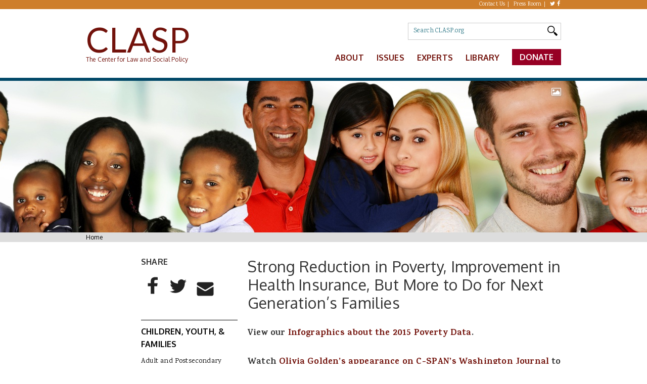

--- FILE ---
content_type: text/html; charset=UTF-8
request_url: https://www.clasp.org/blog/strong-reduction-poverty-improvement-health-insurance-more-do-next-generations-families/
body_size: 18922
content:
<!DOCTYPE html>
  <html class="js" lang="en" dir="ltr" prefix="og: http://ogp.me/ns# content: http://purl.org/rss/1.0/modules/content/ dc: http://purl.org/dc/terms/ foaf: http://xmlns.com/foaf/0.1/ rdfs: http://www.w3.org/2000/01/rdf-schema# sioc: http://rdfs.org/sioc/ns# sioct: http://rdfs.org/sioc/types# skos: http://www.w3.org/2004/02/skos/core# xsd: http://www.w3.org/2001/XMLSchema#">
	<head>
		<meta charset="utf-8" />
		<meta name="viewport" content="width=device-width, initial-scale=1.0, viewport-fit=cover" />
		<link rel="shortcut icon" href="https://www.clasp.org/wp-content/themes/clasp/assets/images/favicon.ico" type="image/vnd.microsoft.icon">
		<link rel="profile" href="http://www.w3.org/1999/xhtml/vocab">
		<meta name="HandheldFriendly" content="true">
		<meta name="MobileOptimized" content="width">
		<meta http-equiv="cleartype" content="on">
		<meta name='robots' content='index, follow, max-image-preview:large, max-snippet:-1, max-video-preview:-1' />
	<style>img:is([sizes="auto" i], [sizes^="auto," i]) { contain-intrinsic-size: 3000px 1500px }</style>
	
	<!-- This site is optimized with the Yoast SEO plugin v26.8 - https://yoast.com/product/yoast-seo-wordpress/ -->
	<title>Strong Reduction in Poverty, Improvement in Health Insurance, But More to Do for Next Generation’s Families | CLASP</title>
	<link rel="canonical" href="https://www.clasp.org/blog/strong-reduction-poverty-improvement-health-insurance-more-do-next-generations-families/" />
	<meta property="og:locale" content="en_US" />
	<meta property="og:type" content="article" />
	<meta property="og:title" content="Strong Reduction in Poverty, Improvement in Health Insurance, But More to Do for Next Generation’s Families | CLASP" />
	<meta property="og:description" content="The Census Bureau’s annual report on poverty, income, and health coverage shows major economic improvement on a number of indicators, including a drop in poverty from 14.8 percent of Americans in 2014 to 13.5 percent in 2015. " />
	<meta property="og:url" content="https://www.clasp.org/blog/strong-reduction-poverty-improvement-health-insurance-more-do-next-generations-families/" />
	<meta property="og:site_name" content="CLASP" />
	<meta property="article:publisher" content="https://www.facebook.com/CLASP.org/" />
	<meta property="article:modified_time" content="2022-04-10T16:57:03+00:00" />
	<meta property="og:image" content="https://www.clasp.org/wp-content/uploads/2022/04/clasp_logo.png" />
	<meta property="og:image:width" content="1000" />
	<meta property="og:image:height" content="472" />
	<meta property="og:image:type" content="image/png" />
	<meta name="twitter:card" content="summary_large_image" />
	<meta name="twitter:site" content="@CLASP_DC" />
	<script type="application/ld+json" class="yoast-schema-graph">{"@context":"https://schema.org","@graph":[{"@type":"WebPage","@id":"https://www.clasp.org/blog/strong-reduction-poverty-improvement-health-insurance-more-do-next-generations-families/","url":"https://www.clasp.org/blog/strong-reduction-poverty-improvement-health-insurance-more-do-next-generations-families/","name":"Strong Reduction in Poverty, Improvement in Health Insurance, But More to Do for Next Generation’s Families | CLASP","isPartOf":{"@id":"https://www.clasp.org/#website"},"datePublished":"2016-09-13T00:00:00+00:00","dateModified":"2022-04-10T16:57:03+00:00","breadcrumb":{"@id":"https://www.clasp.org/blog/strong-reduction-poverty-improvement-health-insurance-more-do-next-generations-families/#breadcrumb"},"inLanguage":"en-US","potentialAction":[{"@type":"ReadAction","target":["https://www.clasp.org/blog/strong-reduction-poverty-improvement-health-insurance-more-do-next-generations-families/"]}]},{"@type":"BreadcrumbList","@id":"https://www.clasp.org/blog/strong-reduction-poverty-improvement-health-insurance-more-do-next-generations-families/#breadcrumb","itemListElement":[{"@type":"ListItem","position":1,"name":"Home","item":"https://www.clasp.org/"},{"@type":"ListItem","position":2,"name":"Strong Reduction in Poverty, Improvement in Health Insurance, But More to Do for Next Generation’s Families"}]},{"@type":"WebSite","@id":"https://www.clasp.org/#website","url":"https://www.clasp.org/","name":"CLASP","description":"The Center for Law and Social Policy","publisher":{"@id":"https://www.clasp.org/#organization"},"potentialAction":[{"@type":"SearchAction","target":{"@type":"EntryPoint","urlTemplate":"https://www.clasp.org/?s={search_term_string}"},"query-input":{"@type":"PropertyValueSpecification","valueRequired":true,"valueName":"search_term_string"}}],"inLanguage":"en-US"},{"@type":"Organization","@id":"https://www.clasp.org/#organization","name":"CLASP","url":"https://www.clasp.org/","logo":{"@type":"ImageObject","inLanguage":"en-US","@id":"https://www.clasp.org/#/schema/logo/image/","url":"https://www.clasp.org/wp-content/uploads/2022/04/clasp_logo.png","contentUrl":"https://www.clasp.org/wp-content/uploads/2022/04/clasp_logo.png","width":1000,"height":472,"caption":"CLASP"},"image":{"@id":"https://www.clasp.org/#/schema/logo/image/"},"sameAs":["https://www.facebook.com/CLASP.org/","https://x.com/CLASP_DC","https://www.instagram.com/clasp_dc/","https://www.linkedin.com/in/center-for-law-and-social-policy-80814443"]}]}</script>
	<!-- / Yoast SEO plugin. -->


<link rel='dns-prefetch' href='//cdnjs.cloudflare.com' />
<link rel='dns-prefetch' href='//fonts.googleapis.com' />
<link rel="alternate" type="application/rss+xml" title="CLASP &raquo; Feed" href="https://www.clasp.org/feed/" />
<link rel="alternate" type="application/rss+xml" title="CLASP &raquo; Comments Feed" href="https://www.clasp.org/comments/feed/" />
<style id='classic-theme-styles-inline-css'>
/*! This file is auto-generated */
.wp-block-button__link{color:#fff;background-color:#32373c;border-radius:9999px;box-shadow:none;text-decoration:none;padding:calc(.667em + 2px) calc(1.333em + 2px);font-size:1.125em}.wp-block-file__button{background:#32373c;color:#fff;text-decoration:none}
</style>
<style id='safe-svg-svg-icon-style-inline-css'>
.safe-svg-cover{text-align:center}.safe-svg-cover .safe-svg-inside{display:inline-block;max-width:100%}.safe-svg-cover svg{fill:currentColor;height:100%;max-height:100%;max-width:100%;width:100%}

</style>
<style id='global-styles-inline-css'>
:root{--wp--preset--aspect-ratio--square: 1;--wp--preset--aspect-ratio--4-3: 4/3;--wp--preset--aspect-ratio--3-4: 3/4;--wp--preset--aspect-ratio--3-2: 3/2;--wp--preset--aspect-ratio--2-3: 2/3;--wp--preset--aspect-ratio--16-9: 16/9;--wp--preset--aspect-ratio--9-16: 9/16;--wp--preset--color--black: #000000;--wp--preset--color--cyan-bluish-gray: #abb8c3;--wp--preset--color--white: #ffffff;--wp--preset--color--pale-pink: #f78da7;--wp--preset--color--vivid-red: #cf2e2e;--wp--preset--color--luminous-vivid-orange: #ff6900;--wp--preset--color--luminous-vivid-amber: #fcb900;--wp--preset--color--light-green-cyan: #7bdcb5;--wp--preset--color--vivid-green-cyan: #00d084;--wp--preset--color--pale-cyan-blue: #8ed1fc;--wp--preset--color--vivid-cyan-blue: #0693e3;--wp--preset--color--vivid-purple: #9b51e0;--wp--preset--gradient--vivid-cyan-blue-to-vivid-purple: linear-gradient(135deg,rgba(6,147,227,1) 0%,rgb(155,81,224) 100%);--wp--preset--gradient--light-green-cyan-to-vivid-green-cyan: linear-gradient(135deg,rgb(122,220,180) 0%,rgb(0,208,130) 100%);--wp--preset--gradient--luminous-vivid-amber-to-luminous-vivid-orange: linear-gradient(135deg,rgba(252,185,0,1) 0%,rgba(255,105,0,1) 100%);--wp--preset--gradient--luminous-vivid-orange-to-vivid-red: linear-gradient(135deg,rgba(255,105,0,1) 0%,rgb(207,46,46) 100%);--wp--preset--gradient--very-light-gray-to-cyan-bluish-gray: linear-gradient(135deg,rgb(238,238,238) 0%,rgb(169,184,195) 100%);--wp--preset--gradient--cool-to-warm-spectrum: linear-gradient(135deg,rgb(74,234,220) 0%,rgb(151,120,209) 20%,rgb(207,42,186) 40%,rgb(238,44,130) 60%,rgb(251,105,98) 80%,rgb(254,248,76) 100%);--wp--preset--gradient--blush-light-purple: linear-gradient(135deg,rgb(255,206,236) 0%,rgb(152,150,240) 100%);--wp--preset--gradient--blush-bordeaux: linear-gradient(135deg,rgb(254,205,165) 0%,rgb(254,45,45) 50%,rgb(107,0,62) 100%);--wp--preset--gradient--luminous-dusk: linear-gradient(135deg,rgb(255,203,112) 0%,rgb(199,81,192) 50%,rgb(65,88,208) 100%);--wp--preset--gradient--pale-ocean: linear-gradient(135deg,rgb(255,245,203) 0%,rgb(182,227,212) 50%,rgb(51,167,181) 100%);--wp--preset--gradient--electric-grass: linear-gradient(135deg,rgb(202,248,128) 0%,rgb(113,206,126) 100%);--wp--preset--gradient--midnight: linear-gradient(135deg,rgb(2,3,129) 0%,rgb(40,116,252) 100%);--wp--preset--font-size--small: 13px;--wp--preset--font-size--medium: 20px;--wp--preset--font-size--large: 36px;--wp--preset--font-size--x-large: 42px;--wp--preset--spacing--20: 0.44rem;--wp--preset--spacing--30: 0.67rem;--wp--preset--spacing--40: 1rem;--wp--preset--spacing--50: 1.5rem;--wp--preset--spacing--60: 2.25rem;--wp--preset--spacing--70: 3.38rem;--wp--preset--spacing--80: 5.06rem;--wp--preset--shadow--natural: 6px 6px 9px rgba(0, 0, 0, 0.2);--wp--preset--shadow--deep: 12px 12px 50px rgba(0, 0, 0, 0.4);--wp--preset--shadow--sharp: 6px 6px 0px rgba(0, 0, 0, 0.2);--wp--preset--shadow--outlined: 6px 6px 0px -3px rgba(255, 255, 255, 1), 6px 6px rgba(0, 0, 0, 1);--wp--preset--shadow--crisp: 6px 6px 0px rgba(0, 0, 0, 1);}:where(.is-layout-flex){gap: 0.5em;}:where(.is-layout-grid){gap: 0.5em;}body .is-layout-flex{display: flex;}.is-layout-flex{flex-wrap: wrap;align-items: center;}.is-layout-flex > :is(*, div){margin: 0;}body .is-layout-grid{display: grid;}.is-layout-grid > :is(*, div){margin: 0;}:where(.wp-block-columns.is-layout-flex){gap: 2em;}:where(.wp-block-columns.is-layout-grid){gap: 2em;}:where(.wp-block-post-template.is-layout-flex){gap: 1.25em;}:where(.wp-block-post-template.is-layout-grid){gap: 1.25em;}.has-black-color{color: var(--wp--preset--color--black) !important;}.has-cyan-bluish-gray-color{color: var(--wp--preset--color--cyan-bluish-gray) !important;}.has-white-color{color: var(--wp--preset--color--white) !important;}.has-pale-pink-color{color: var(--wp--preset--color--pale-pink) !important;}.has-vivid-red-color{color: var(--wp--preset--color--vivid-red) !important;}.has-luminous-vivid-orange-color{color: var(--wp--preset--color--luminous-vivid-orange) !important;}.has-luminous-vivid-amber-color{color: var(--wp--preset--color--luminous-vivid-amber) !important;}.has-light-green-cyan-color{color: var(--wp--preset--color--light-green-cyan) !important;}.has-vivid-green-cyan-color{color: var(--wp--preset--color--vivid-green-cyan) !important;}.has-pale-cyan-blue-color{color: var(--wp--preset--color--pale-cyan-blue) !important;}.has-vivid-cyan-blue-color{color: var(--wp--preset--color--vivid-cyan-blue) !important;}.has-vivid-purple-color{color: var(--wp--preset--color--vivid-purple) !important;}.has-black-background-color{background-color: var(--wp--preset--color--black) !important;}.has-cyan-bluish-gray-background-color{background-color: var(--wp--preset--color--cyan-bluish-gray) !important;}.has-white-background-color{background-color: var(--wp--preset--color--white) !important;}.has-pale-pink-background-color{background-color: var(--wp--preset--color--pale-pink) !important;}.has-vivid-red-background-color{background-color: var(--wp--preset--color--vivid-red) !important;}.has-luminous-vivid-orange-background-color{background-color: var(--wp--preset--color--luminous-vivid-orange) !important;}.has-luminous-vivid-amber-background-color{background-color: var(--wp--preset--color--luminous-vivid-amber) !important;}.has-light-green-cyan-background-color{background-color: var(--wp--preset--color--light-green-cyan) !important;}.has-vivid-green-cyan-background-color{background-color: var(--wp--preset--color--vivid-green-cyan) !important;}.has-pale-cyan-blue-background-color{background-color: var(--wp--preset--color--pale-cyan-blue) !important;}.has-vivid-cyan-blue-background-color{background-color: var(--wp--preset--color--vivid-cyan-blue) !important;}.has-vivid-purple-background-color{background-color: var(--wp--preset--color--vivid-purple) !important;}.has-black-border-color{border-color: var(--wp--preset--color--black) !important;}.has-cyan-bluish-gray-border-color{border-color: var(--wp--preset--color--cyan-bluish-gray) !important;}.has-white-border-color{border-color: var(--wp--preset--color--white) !important;}.has-pale-pink-border-color{border-color: var(--wp--preset--color--pale-pink) !important;}.has-vivid-red-border-color{border-color: var(--wp--preset--color--vivid-red) !important;}.has-luminous-vivid-orange-border-color{border-color: var(--wp--preset--color--luminous-vivid-orange) !important;}.has-luminous-vivid-amber-border-color{border-color: var(--wp--preset--color--luminous-vivid-amber) !important;}.has-light-green-cyan-border-color{border-color: var(--wp--preset--color--light-green-cyan) !important;}.has-vivid-green-cyan-border-color{border-color: var(--wp--preset--color--vivid-green-cyan) !important;}.has-pale-cyan-blue-border-color{border-color: var(--wp--preset--color--pale-cyan-blue) !important;}.has-vivid-cyan-blue-border-color{border-color: var(--wp--preset--color--vivid-cyan-blue) !important;}.has-vivid-purple-border-color{border-color: var(--wp--preset--color--vivid-purple) !important;}.has-vivid-cyan-blue-to-vivid-purple-gradient-background{background: var(--wp--preset--gradient--vivid-cyan-blue-to-vivid-purple) !important;}.has-light-green-cyan-to-vivid-green-cyan-gradient-background{background: var(--wp--preset--gradient--light-green-cyan-to-vivid-green-cyan) !important;}.has-luminous-vivid-amber-to-luminous-vivid-orange-gradient-background{background: var(--wp--preset--gradient--luminous-vivid-amber-to-luminous-vivid-orange) !important;}.has-luminous-vivid-orange-to-vivid-red-gradient-background{background: var(--wp--preset--gradient--luminous-vivid-orange-to-vivid-red) !important;}.has-very-light-gray-to-cyan-bluish-gray-gradient-background{background: var(--wp--preset--gradient--very-light-gray-to-cyan-bluish-gray) !important;}.has-cool-to-warm-spectrum-gradient-background{background: var(--wp--preset--gradient--cool-to-warm-spectrum) !important;}.has-blush-light-purple-gradient-background{background: var(--wp--preset--gradient--blush-light-purple) !important;}.has-blush-bordeaux-gradient-background{background: var(--wp--preset--gradient--blush-bordeaux) !important;}.has-luminous-dusk-gradient-background{background: var(--wp--preset--gradient--luminous-dusk) !important;}.has-pale-ocean-gradient-background{background: var(--wp--preset--gradient--pale-ocean) !important;}.has-electric-grass-gradient-background{background: var(--wp--preset--gradient--electric-grass) !important;}.has-midnight-gradient-background{background: var(--wp--preset--gradient--midnight) !important;}.has-small-font-size{font-size: var(--wp--preset--font-size--small) !important;}.has-medium-font-size{font-size: var(--wp--preset--font-size--medium) !important;}.has-large-font-size{font-size: var(--wp--preset--font-size--large) !important;}.has-x-large-font-size{font-size: var(--wp--preset--font-size--x-large) !important;}
:where(.wp-block-post-template.is-layout-flex){gap: 1.25em;}:where(.wp-block-post-template.is-layout-grid){gap: 1.25em;}
:where(.wp-block-columns.is-layout-flex){gap: 2em;}:where(.wp-block-columns.is-layout-grid){gap: 2em;}
:root :where(.wp-block-pullquote){font-size: 1.5em;line-height: 1.6;}
</style>
<link rel='stylesheet' id='tm-app-css' href='https://www.clasp.org/wp-content/themes/clasp/assets/styles/app.css?ver=v118092025' media='all' />
<style id='tm-app-inline-css'>
#addthissmartlayerscssready{color:#bada55!important}.addthis-smartlayers,div#at4-follow,div#at4-share,div#at4-thankyou,div#at4-whatsnext{padding:0;margin:0}#at4-follow-label,#at4-share-label,#at4-whatsnext-label,.at4-recommended-label.hidden{padding:0;border:none;background:none;position:absolute;top:0;left:0;height:0;width:0;overflow:hidden;text-indent:-9999em}.addthis-smartlayers .at4-arrow:hover{cursor:pointer}.addthis-smartlayers .at4-arrow:after,.addthis-smartlayers .at4-arrow:before{content:none}a.at4-logo{background:url([data-uri]) no-repeat left center}.at4-minimal a.at4-logo{background:url([data-uri]) no-repeat left center!important}button.at4-closebutton{position:absolute;top:0;right:0;padding:0;margin-right:10px;cursor:pointer;background:transparent;border:0;-webkit-appearance:none;font-size:19px;line-height:1;color:#000;text-shadow:0 1px 0 #fff;opacity:.2}button.at4-closebutton:hover{color:#000;text-decoration:none;cursor:pointer;opacity:.5}div.at4-arrow{background-image:url([data-uri]);background-repeat:no-repeat;width:20px;height:20px;margin:0;padding:0;overflow:hidden;text-indent:-9999em;text-align:left;cursor:pointer}#at4-recommendedpanel-outer-container .at4-arrow.at-right,div.at4-arrow.at-right{background-position:-20px 0}#at4-recommendedpanel-outer-container .at4-arrow.at-left,div.at4-arrow.at-left{background-position:0 0}div.at4-arrow.at-down{background-position:-60px 0}div.at4-arrow.at-up{background-position:-40px 0}.ats-dark div.at4-arrow.at-right{background-position:-20px -20px}.ats-dark div.at4-arrow.at-left{background-position:0 -20px}.ats-dark div.at4-arrow.at-down{background-position:-60px -20px}.ats-dark div.at4-arrow.at-up{background-position:-40px -20}.at4-opacity-hidden{opacity:0!important}.at4-opacity-visible{opacity:1!important}.at4-visually-hidden{position:absolute;clip:rect(1px,1px,1px,1px);padding:0;border:0;overflow:hidden}.at4-hidden-off-screen,.at4-hidden-off-screen *{position:absolute!important;top:-9999px!important;left:-9999px!important}.at4-show{display:block!important;opacity:1!important}.at4-show-content{opacity:1!important;visibility:visible}.at4-hide{display:none!important;opacity:0!important}.at4-hide-content{opacity:0!important;visibility:hidden}.at4-visible{display:block!important;opacity:0!important}.at-wordpress-hide{display:none!important;opacity:0!important}.addthis-animated{animation-fill-mode:both;animation-timing-function:ease-out;animation-duration:.3s}.slideInDown.addthis-animated,.slideInLeft.addthis-animated,.slideInRight.addthis-animated,.slideInUp.addthis-animated,.slideOutDown.addthis-animated,.slideOutLeft.addthis-animated,.slideOutRight.addthis-animated,.slideOutUp.addthis-animated{animation-duration:.4s}@keyframes fadeIn{0%{opacity:0}to{opacity:1}}.fadeIn{animation-name:fadeIn}@keyframes fadeInUp{0%{opacity:0;transform:translateY(20px)}to{opacity:1;transform:translateY(0)}}.fadeInUp{animation-name:fadeInUp}@keyframes fadeInDown{0%{opacity:0;transform:translateY(-20px)}to{opacity:1;transform:translateY(0)}}.fadeInDown{animation-name:fadeInDown}@keyframes fadeInLeft{0%{opacity:0;transform:translateX(-20px)}to{opacity:1;transform:translateX(0)}}.fadeInLeft{animation-name:fadeInLeft}@keyframes fadeInRight{0%{opacity:0;transform:translateX(20px)}to{opacity:1;transform:translateX(0)}}.fadeInRight{animation-name:fadeInRight}@keyframes fadeOut{0%{opacity:1}to{opacity:0}}.fadeOut{animation-name:fadeOut}@keyframes fadeOutUp{0%{opacity:1;transform:translateY(0)}to{opacity:0;transform:translateY(-20px)}}.fadeOutUp{animation-name:fadeOutUp}@keyframes fadeOutDown{0%{opacity:1;transform:translateY(0)}to{opacity:0;transform:translateY(20px)}}.fadeOutDown{animation-name:fadeOutDown}@keyframes fadeOutLeft{0%{opacity:1;transform:translateX(0)}to{opacity:0;transform:translateX(-20px)}}.fadeOutLeft{animation-name:fadeOutLeft}@keyframes fadeOutRight{0%{opacity:1;transform:translateX(0)}to{opacity:0;transform:translateX(20px)}}.fadeOutRight{animation-name:fadeOutRight}@keyframes slideInUp{0%{transform:translateY(1500px)}0%,to{opacity:1}to{transform:translateY(0)}}.slideInUp{animation-name:slideInUp}.slideInUp.addthis-animated{animation-duration:.4s}@keyframes slideInDown{0%{transform:translateY(-850px)}0%,to{opacity:1}to{transform:translateY(0)}}.slideInDown{animation-name:slideInDown}@keyframes slideOutUp{0%{transform:translateY(0)}0%,to{opacity:1}to{transform:translateY(-250px)}}.slideOutUp{animation-name:slideOutUp}@keyframes slideOutUpFast{0%{transform:translateY(0)}0%,to{opacity:1}to{transform:translateY(-1250px)}}#at4m-menu.slideOutUp{animation-name:slideOutUpFast}@keyframes slideOutDown{0%{transform:translateY(0)}0%,to{opacity:1}to{transform:translateY(350px)}}.slideOutDown{animation-name:slideOutDown}@keyframes slideOutDownFast{0%{transform:translateY(0)}0%,to{opacity:1}to{transform:translateY(1250px)}}#at4m-menu.slideOutDown{animation-name:slideOutDownFast}@keyframes slideInLeft{0%{opacity:0;transform:translateX(-850px)}to{transform:translateX(0)}}.slideInLeft{animation-name:slideInLeft}@keyframes slideInRight{0%{opacity:0;transform:translateX(1250px)}to{transform:translateX(0)}}.slideInRight{animation-name:slideInRight}@keyframes slideOutLeft{0%{transform:translateX(0)}to{opacity:0;transform:translateX(-350px)}}.slideOutLeft{animation-name:slideOutLeft}@keyframes slideOutRight{0%{transform:translateX(0)}to{opacity:0;transform:translateX(350px)}}.slideOutRight{animation-name:slideOutRight}.at4win{margin:0 auto;background:#fff;border:1px solid #ebeced;width:25pc;box-shadow:0 0 10px rgba(0,0,0,.3);border-radius:8px;font-family:helvetica neue,helvetica,arial,sans-serif;text-align:left;z-index:9999}.at4win .at4win-header{position:relative;border-bottom:1px solid #f2f2f2;background:#fff;height:49px;-webkit-border-top-left-radius:8px;-webkit-border-top-right-radius:8px;-moz-border-radius-topleft:8px;-moz-border-radius-topright:8px;border-top-left-radius:8px;border-top-right-radius:8px;cursor:default}.at4win .at4win-header .at-h3,.at4win .at4win-header h3{height:49px;line-height:49px;margin:0 50px 0 0;padding:1px 0 0;margin-left:20px;font-family:helvetica neue,helvetica,arial,sans-serif;font-size:1pc;font-weight:700;text-shadow:0 1px #fff;color:#333}.at4win .at4win-header .at-h3 img,.at4win .at4win-header h3 img{display:inline-block;margin-right:4px}.at4win .at4win-header .at4-close{display:block;position:absolute;top:0;right:0;background:url("[data-uri]") no-repeat center center;background-repeat:no-repeat;background-position:center center;border-left:1px solid #d2d2d1;width:49px;height:49px;line-height:49px;overflow:hidden;text-indent:-9999px;text-shadow:none;cursor:pointer;opacity:.5;border:0;transition:opacity .15s ease-in}.at4win .at4win-header .at4-close::-moz-focus-inner{border:0;padding:0}.at4win .at4win-header .at4-close:hover{opacity:1;background-color:#ebeced;border-top-right-radius:7px}.at4win .at4win-content{position:relative;background:#fff;min-height:220px}#at4win-footer{position:relative;background:#fff;border-top:1px solid #d2d2d1;-webkit-border-bottom-right-radius:8px;-webkit-border-bottom-left-radius:8px;-moz-border-radius-bottomright:8px;-moz-border-radius-bottomleft:8px;border-bottom-right-radius:8px;border-bottom-left-radius:8px;height:11px;line-height:11px;padding:5px 20px;font-size:11px;color:#666;-ms-box-sizing:content-box;-o-box-sizing:content-box;box-sizing:content-box}#at4win-footer a{margin-right:10px;text-decoration:none;color:#666}#at4win-footer a:hover{text-decoration:none;color:#000}#at4win-footer a.at4-logo{top:5px;padding-left:10px}#at4win-footer a.at4-privacy{position:absolute;top:5px;right:10px;padding-right:14px}.at4win.ats-dark{border-color:#555;box-shadow:none}.at4win.ats-dark .at4win-header{background:#1b1b1b;-webkit-border-top-left-radius:6px;-webkit-border-top-right-radius:6px;-moz-border-radius-topleft:6px;-moz-border-radius-topright:6px;border-top-left-radius:6px;border-top-right-radius:6px}.at4win.ats-dark .at4win-header .at4-close{background:url("[data-uri]") no-repeat center center;background-image:url(https://s7.addthis.com/static/fb08f6d50887bd0caacc86a62bcdcf68.svg),none;border-color:#333}.at4win.ats-dark .at4win-header .at4-close:hover{background-color:#000}.at4win.ats-dark .at4win-header .at-h3,.at4win.ats-dark .at4win-header h3{color:#fff;text-shadow:0 1px #000}.at4win.ats-gray .at4win-header{background:#fff;border-color:#d2d2d1;-webkit-border-top-left-radius:6px;-webkit-border-top-right-radius:6px;-moz-border-radius-topleft:6px;-moz-border-radius-topright:6px;border-top-left-radius:6px;border-top-right-radius:6px}.at4win.ats-gray .at4win-header a.at4-close{border-color:#d2d2d1}.at4win.ats-gray .at4win-header a.at4-close:hover{background-color:#ebeced}.at4win.ats-gray #at4win-footer{border-color:#ebeced}.at4win .clear{clear:both}.at4win ::selection{background:#fe6d4c;color:#fff}.at4win ::-moz-selection{background:#fe6d4c;color:#fff}.at4-icon-fw{display:inline-block;background-repeat:no-repeat;background-position:0 0;margin:0 5px 0 0;overflow:hidden;text-indent:-9999em;cursor:pointer;padding:0;border-radius:50%;-moz-border-radius:50%;-webkit-border-radius:50%}.at44-follow-container a.aticon{height:2pc;margin:0 5px 5px 0}.at44-follow-container .at4-icon-fw{margin:0}
</style>
<link rel='stylesheet' id='clasp-fonts-css' href='https://fonts.googleapis.com/css?family=Oxygen%3A300%2C400%2C700%7CLato%3A400%2C700%7CKarma%3A300%2C400%2C700%7CMontserrat%3A400%2C700&#038;ver=6.8.3' media='all' />
<link rel='stylesheet' id='font-awesome-css' href='https://cdnjs.cloudflare.com/ajax/libs/font-awesome/4.7.0/css/font-awesome.min.css?ver=6.8.3' media='all' />
<link rel='stylesheet' id='flexslider-css' href='https://cdnjs.cloudflare.com/ajax/libs/flexslider/2.7.2/flexslider.min.css?ver=6.8.3' media='all' />
<link rel='stylesheet' id='tablepress-default-css' href='https://www.clasp.org/wp-content/tablepress-combined.min.css?ver=23' media='all' />
<script src="https://www.clasp.org/wp-includes/js/jquery/jquery.min.js?ver=3.7.1" id="jquery-core-js"></script>
<script src="https://www.clasp.org/wp-includes/js/jquery/jquery-migrate.min.js?ver=3.4.1" id="jquery-migrate-js"></script>
<script src="https://cdnjs.cloudflare.com/ajax/libs/flexslider/2.7.2/jquery.flexslider.min.js?ver=v118092025" id="flexslider-js"></script>
<script src="https://www.clasp.org/wp-content/themes/clasp/assets/scripts/libs.js?ver=v118092025" id="tm-extras-js"></script>
<link rel="https://api.w.org/" href="https://www.clasp.org/wp-json/" /><link rel="alternate" title="JSON" type="application/json" href="https://www.clasp.org/wp-json/wp/v2/article/13851" /><link rel="icon" href="https://www.clasp.org/wp-content/uploads/2024/07/cropped-site-thumbnail-100x100.png" sizes="32x32" />
<link rel="icon" href="https://www.clasp.org/wp-content/uploads/2024/07/cropped-site-thumbnail-220x220.png" sizes="192x192" />
<link rel="apple-touch-icon" href="https://www.clasp.org/wp-content/uploads/2024/07/cropped-site-thumbnail-220x220.png" />
<meta name="msapplication-TileImage" content="https://www.clasp.org/wp-content/uploads/2024/07/cropped-site-thumbnail-400x400.png" />
		<style id="wp-custom-css">
			.at-share-btn-elements {
	display: flex;
	flex-wrap:wrap;
}		</style>
			</head>

	<!-- Google tag (gtag.js) -->
	<script async src="https://www.googletagmanager.com/gtag/js?id=G-HKZWJVR2BC"></script>
	<script>
	window.dataLayer = window.dataLayer || [];
	function gtag(){dataLayer.push(arguments);}
	gtag('js', new Date());

	gtag('config', 'G-HKZWJVR2BC');
	</script>

	
	<body class="wp-singular article-template-default single single-article postid-13851 wp-embed-responsive wp-theme-clasp node-type-article section-blog">
	<a href="#main-content" class="element-invisible element-focusable">Skip to main content</a>
	<div class="l-page has-one-sidebar has-sidebar-first">
		<div class="top-bar">
			<div class="l-region l-region--top-bar">
							<nav id="block-menu-block-1" role="navigation" class="block block--menu-block block-container block--menu-block-1">
					<div class="block__content_wrapper block-container">
						<div class="menu-block-wrapper menu-block-1 menu-name-menu-top-menu parent-mlid-0 menu-level-1">
							<ul class="menu">
     
        <li class="first leaf"><a href="https://www.clasp.org/contact/" title="Contact Us" target="">Contact Us</a></li>
     
        <li class=" leaf"><a href="https://www.clasp.org/press-room/" title="Press Room" target="">Press Room</a></li>
     
        <li class="menu-mlid-570 leaf"><a href="https://twitter.com/CLASP_DC" title="Twitter" target="">Twitter</a></li>
     
        <li class="menu-mlid-571 leaf"><a href="https://facebook.com/CLASP.org" title="Facebook" target="">Facebook</a></li>
    </ul>
		
						</div>
					</div>
				</nav>
						</div>
		</div>
		<header class="l-header" role="banner">
			<div class="l-branding">
				<h1 class="site-name">
					<a href="https://www.clasp.org" title="CLASP" rel="home"><span>CLASP</span></a>
				</h1>
				<h2 class="site-slogan">The Center for Law and Social Policy</h2>
			</div>
			<i id="hamburger" class="fa fa-bars fa-2x toggle-processed" aria-hidden="true"></i>
			<div class="l-region l-region--header">
				<div id="block-views-exp-search-page" class="block block--views block--views-exp-search-page">
					<div class="block__content_wrapper ">
						<div class="block__content">
						<form class="views-exposed-form-search-page" action="/" method="get" id="views-exposed-form-search-page" accept-charset="UTF-8">
							<div>
								<div class="views-exposed-form">
									<div class="views-exposed-widgets clearfix">
										<div id="edit-text-wrapper" class="views-exposed-widget views-widget-filter-search_api_views_fulltext">
											<label for="edit-text">Search</label>
											<div class="views-widget">
												<div class="form-item form-type-textfield form-item-text">
													<span class="facetwp-input-wrap">
														<i class="facetwp-icon"></i>
														<input placeholder="Search CLASP.org" type="text" id="edit-text" name="_search" value="" size="30" maxlength="128" class="form-text">
													</span>
												</div>
											</div>
										</div>
										<div class="views-exposed-widget views-submit-button">
											<input type="submit" id="edit-submit-search" value="Search" class="form-submit">
										</div>
									</div>
								</div>
							</div>
						</form>   
						</div>
					</div>
				</div>
				<nav id="block-menu-block-2" role="navigation" class="block block--menu-block block--menu-block-2">
					<div class="block__content_wrapper">
						<div class="menu-block-wrapper menu-block-2 menu-name-main-menu parent-mlid-0 menu-level-1">
							<ul id="menu-main-menu" class="menu"><li id="menu-item-19634" class="menu-item menu-item-type-post_type menu-item-object-page menu-item-has-children menu-item-19634 menu-mlid-515"><a href="https://www.clasp.org/about/">About</a>
<ul class="sub-menu menu">
	<li id="menu-item-19635" class="menu-item menu-item-type-post_type menu-item-object-page menu-item-19635 menu-mlid-515"><a href="https://www.clasp.org/about/support-clasp/">Support CLASP</a></li>
	<li id="menu-item-19637" class="menu-item menu-item-type-post_type menu-item-object-page menu-item-19637 menu-mlid-515"><a href="https://www.clasp.org/about/board-of-trustees/">Board of Trustees</a></li>
	<li id="menu-item-19638" class="menu-item menu-item-type-post_type menu-item-object-page menu-item-19638 menu-mlid-515"><a href="https://www.clasp.org/about/careers/">Careers</a></li>
	<li id="menu-item-19639" class="menu-item menu-item-type-post_type menu-item-object-page menu-item-19639 menu-mlid-515"><a href="https://www.clasp.org/about/financials/">Financials</a></li>
	<li id="menu-item-19640" class="menu-item menu-item-type-post_type menu-item-object-page menu-item-19640 menu-mlid-515"><a href="https://www.clasp.org/about/racial-equity/">Advancing Racial Equity</a></li>
	<li id="menu-item-19671" class="menu-item menu-item-type-post_type menu-item-object-page menu-item-19671 menu-mlid-515"><a href="https://www.clasp.org/about/staff/">Staff</a></li>
</ul>
</li>
<li id="menu-item-19645" class="issues-menu menu-mlid-516 menu-mlid-wide menu-item menu-item-type-post_type menu-item-object-page menu-item-has-children menu-item-19645"><a href="https://www.clasp.org/issues/">Issues</a>
<ul class="sub-menu menu">
	<li id="menu-item-19646" class="menu-item menu-item-type-post_type menu-item-object-issue menu-item-has-children menu-item-19646 menu-mlid-515"><a href="https://www.clasp.org/issues/children-youth-families/">Children, Youth, &#038; Families</a>
	<ul class="sub-menu menu">
		<li id="menu-item-30656" class="menu-item menu-item-type-post_type menu-item-object-issue menu-item-has-children menu-item-30656 menu-mlid-515"><a href="https://www.clasp.org/issues/children-youth-families/child-care-and-early-education/">Child Care and Early Education</a>
		<ul class="sub-menu menu">
			<li id="menu-item-30657" class="menu-item menu-item-type-post_type menu-item-object-issue menu-item-30657 menu-mlid-515"><a href="https://www.clasp.org/issues/children-youth-families/child-care-and-early-education/child-care-subsidies/">Child Care Subsidies</a></li>
		</ul>
</li>
		<li id="menu-item-30658" class="menu-item menu-item-type-post_type menu-item-object-issue menu-item-has-children menu-item-30658 menu-mlid-515"><a href="https://www.clasp.org/issues/children-youth-families/immigrant-children-and-families/">Immigrant Children and Families</a>
		<ul class="sub-menu menu">
			<li id="menu-item-35543" class="menu-item menu-item-type-post_type menu-item-object-page menu-item-35543 menu-mlid-515"><a href="https://www.clasp.org/immigrant-mental-health-resources/">Immigrant Mental Health Resources</a></li>
		</ul>
</li>
		<li id="menu-item-30659" class="menu-item menu-item-type-post_type menu-item-object-issue menu-item-30659 menu-mlid-515"><a href="https://www.clasp.org/issues/children-youth-families/two-generation-policies/">Two-Generation Policies</a></li>
		<li id="menu-item-30660" class="menu-item menu-item-type-post_type menu-item-object-issue menu-item-has-children menu-item-30660 menu-mlid-515"><a href="https://www.clasp.org/issues/children-youth-families/youth-and-young-adults/">Youth and Young Adults</a>
		<ul class="sub-menu menu">
			<li id="menu-item-30663" class="menu-item menu-item-type-post_type menu-item-object-issue menu-item-30663 menu-mlid-515"><a href="https://www.clasp.org/issues/health-and-mental-health/young-adult-behavioral-health/">Young Adult Behavioral Health</a></li>
			<li id="menu-item-30661" class="menu-item menu-item-type-post_type menu-item-object-issue menu-item-30661 menu-mlid-515"><a href="https://www.clasp.org/issues/children-youth-families/youth-and-young-adults/opportunity-youth/">Opportunity Youth</a></li>
			<li id="menu-item-30662" class="menu-item menu-item-type-post_type menu-item-object-issue menu-item-30662 menu-mlid-515"><a href="https://www.clasp.org/issues/children-youth-families/youth-and-young-adults/youth-employment/">Youth Employment</a></li>
		</ul>
</li>
	</ul>
</li>
	<li id="menu-item-38577" class="menu-item menu-item-type-custom menu-item-object-custom menu-item-38577 menu-mlid-515"><a href="https://www.clasp.org/federal-policy-priorities-home/">Federal Policy Priorities</a></li>
	<li id="menu-item-19652" class="menu-item menu-item-type-post_type menu-item-object-issue menu-item-has-children menu-item-19652 menu-mlid-515"><a href="https://www.clasp.org/issues/education-labor-worker-justice/">Education, Labor &#038; Worker Justice</a>
	<ul class="sub-menu menu">
		<li id="menu-item-30678" class="menu-item menu-item-type-post_type menu-item-object-issue menu-item-has-children menu-item-30678 menu-mlid-515"><a href="https://www.clasp.org/issues/education-labor-worker-justice/workforce-development/">Workforce Development</a>
		<ul class="sub-menu menu">
			<li id="menu-item-30680" class="menu-item menu-item-type-post_type menu-item-object-issue menu-item-30680 menu-mlid-515"><a href="https://www.clasp.org/issues/children-youth-families/youth-and-young-adults/youth-employment/">Youth Employment</a></li>
			<li id="menu-item-30681" class="menu-item menu-item-type-post_type menu-item-object-issue menu-item-30681 menu-mlid-515"><a href="https://www.clasp.org/issues/education-labor-worker-justice/workforce-development/work-based-learning-and-subsidized-employment/">Work-Based Learning and Subsidized Employment</a></li>
		</ul>
</li>
		<li id="menu-item-30682" class="menu-item menu-item-type-post_type menu-item-object-issue menu-item-has-children menu-item-30682 menu-mlid-515"><a href="https://www.clasp.org/issues/education-labor-worker-justice/adult-and-postsecondary-education/">Adult and Postsecondary Education</a>
		<ul class="sub-menu menu">
			<li id="menu-item-30683" class="menu-item menu-item-type-post_type menu-item-object-issue menu-item-30683 menu-mlid-515"><a href="https://www.clasp.org/issues/education-labor-worker-justice/adult-and-postsecondary-education/career-pathways/">Career Pathways</a></li>
			<li id="menu-item-30685" class="menu-item menu-item-type-post_type menu-item-object-issue menu-item-30685 menu-mlid-515"><a href="https://www.clasp.org/issues/state-aid-and-other-financial-supports/">State Aid and Other Financial Supports</a></li>
			<li id="menu-item-30684" class="menu-item menu-item-type-post_type menu-item-object-issue menu-item-30684 menu-mlid-515"><a href="https://www.clasp.org/issues/education-labor-worker-justice/adult-and-postsecondary-education/federal-postsecondary-policy/">Federal Postsecondary Policy</a></li>
		</ul>
</li>
		<li id="menu-item-30686" class="menu-item menu-item-type-post_type menu-item-object-issue menu-item-has-children menu-item-30686 menu-mlid-515"><a href="https://www.clasp.org/issues/education-labor-worker-justice/job-quality-and-work-life/">Job Quality and Work/Life</a>
		<ul class="sub-menu menu">
			<li id="menu-item-30687" class="menu-item menu-item-type-post_type menu-item-object-issue menu-item-30687 menu-mlid-515"><a href="https://www.clasp.org/issues/education-labor-worker-justice/job-quality-and-work-life/fair-job-schedules/">Fair Job Schedules</a></li>
			<li id="menu-item-30690" class="menu-item menu-item-type-post_type menu-item-object-topic menu-item-30690 menu-mlid-515"><a href="https://www.clasp.org/tags/labor-standards-enforcement-series/">Labor Standards Enforcement Series</a></li>
			<li id="menu-item-30688" class="menu-item menu-item-type-post_type menu-item-object-issue menu-item-30688 menu-mlid-515"><a href="https://www.clasp.org/issues/education-labor-worker-justice/job-quality-and-work-life/paid-family-and-medical-leave/">Paid Family and Medical Leave</a></li>
			<li id="menu-item-30689" class="menu-item menu-item-type-post_type menu-item-object-issue menu-item-30689 menu-mlid-515"><a href="https://www.clasp.org/issues/education-labor-worker-justice/job-quality-and-work-life/paid-sick-days/">Paid Sick Days</a></li>
		</ul>
</li>
	</ul>
</li>
	<li id="menu-item-19649" class="menu-item menu-item-type-post_type menu-item-object-issue menu-item-has-children menu-item-19649 menu-mlid-515"><a href="https://www.clasp.org/issues/health-and-mental-health/">Health and Mental Health</a>
	<ul class="sub-menu menu">
		<li id="menu-item-35545" class="menu-item menu-item-type-post_type menu-item-object-page menu-item-35545 menu-mlid-515"><a href="https://www.clasp.org/immigrant-mental-health-resources/">Immigrant Mental Health Resources</a></li>
		<li id="menu-item-30664" class="menu-item menu-item-type-post_type menu-item-object-issue menu-item-30664 menu-mlid-515"><a href="https://www.clasp.org/issues/health-and-mental-health/maternal-mental-health/">Maternal Mental Health</a></li>
		<li id="menu-item-30665" class="menu-item menu-item-type-post_type menu-item-object-issue menu-item-30665 menu-mlid-515"><a href="https://www.clasp.org/issues/health-and-mental-health/medicaid/">Medicaid</a></li>
		<li id="menu-item-30666" class="menu-item menu-item-type-post_type menu-item-object-issue menu-item-30666 menu-mlid-515"><a href="https://www.clasp.org/issues/health-and-mental-health/young-adult-behavioral-health/">Young Adult Behavioral Health</a></li>
	</ul>
</li>
	<li id="menu-item-32822" class="menu-item menu-item-type-custom menu-item-object-custom menu-item-has-children menu-item-32822 menu-mlid-515"><a href="https://www.clasp.org/issues/children-youth-families/immigrant-children-and-families/">Immigration and Immigrant Families</a>
	<ul class="sub-menu menu">
		<li id="menu-item-35544" class="menu-item menu-item-type-post_type menu-item-object-page menu-item-35544 menu-mlid-515"><a href="https://www.clasp.org/immigrant-mental-health-resources/">Immigrant Mental Health Resources</a></li>
		<li id="menu-item-32823" class="menu-item menu-item-type-custom menu-item-object-custom menu-item-32823 menu-mlid-515"><a href="https://www.clasp.org/issues/children-youth-families/immigrant-children-and-families/immigrant-access-to-benefits/">Immigrant Access to Benefits</a></li>
		<li id="menu-item-32824" class="menu-item menu-item-type-custom menu-item-object-custom menu-item-32824 menu-mlid-515"><a href="https://www.clasp.org/issues/children-youth-families/immigrant-children-and-families/">Immigrant Children and Families</a></li>
	</ul>
</li>
	<li id="menu-item-19650" class="menu-item menu-item-type-post_type menu-item-object-issue menu-item-has-children menu-item-19650 menu-mlid-515"><a href="https://www.clasp.org/issues/public-benefits-justice/">Public Benefits Justice</a>
	<ul class="sub-menu menu">
		<li id="menu-item-30667" class="menu-item menu-item-type-post_type menu-item-object-issue menu-item-30667 menu-mlid-515"><a href="https://www.clasp.org/issues/health-and-mental-health/medicaid/">Medicaid</a></li>
		<li id="menu-item-30668" class="menu-item menu-item-type-post_type menu-item-object-issue menu-item-30668 menu-mlid-515"><a href="https://www.clasp.org/issues/public-benefits-justice/cross-program-benefit-access/">Cross-Program Benefit Access</a></li>
		<li id="menu-item-30669" class="menu-item menu-item-type-post_type menu-item-object-issue menu-item-30669 menu-mlid-515"><a href="https://www.clasp.org/issues/public-benefits-justice/snap/">SNAP</a></li>
		<li id="menu-item-30671" class="menu-item menu-item-type-post_type menu-item-object-issue menu-item-30671 menu-mlid-515"><a href="https://www.clasp.org/issues/public-benefits-justice/tanf/">TANF</a></li>
		<li id="menu-item-30672" class="menu-item menu-item-type-post_type menu-item-object-issue menu-item-30672 menu-mlid-515"><a href="https://www.clasp.org/issues/children-youth-families/immigrant-children-and-families/immigrant-access-to-benefits/">Immigrant Access to Benefits</a></li>
		<li id="menu-item-30670" class="menu-item menu-item-type-post_type menu-item-object-issue menu-item-30670 menu-mlid-515"><a href="https://www.clasp.org/issues/public-benefits-justice/refundable-tax-credits/">Refundable Tax Credits</a></li>
	</ul>
</li>
	<li id="menu-item-19651" class="menu-item menu-item-type-post_type menu-item-object-issue menu-item-has-children menu-item-19651 menu-mlid-515"><a href="https://www.clasp.org/issues/racial-equity/">Racial Equity</a>
	<ul class="sub-menu menu">
		<li id="menu-item-30673" class="menu-item menu-item-type-post_type menu-item-object-issue menu-item-30673 menu-mlid-515"><a href="https://www.clasp.org/issues/children-youth-families/immigrant-children-and-families/immigrant-access-to-benefits/">Immigrant Access to Benefits</a></li>
		<li id="menu-item-30674" class="menu-item menu-item-type-post_type menu-item-object-issue menu-item-30674 menu-mlid-515"><a href="https://www.clasp.org/issues/children-youth-families/immigrant-children-and-families/">Immigrant Children and Families</a></li>
		<li id="menu-item-30675" class="menu-item menu-item-type-post_type menu-item-object-issue menu-item-30675 menu-mlid-515"><a href="https://www.clasp.org/issues/racial-equity/criminal-justice/">Criminal Justice</a></li>
		<li id="menu-item-30676" class="menu-item menu-item-type-post_type menu-item-object-issue menu-item-30676 menu-mlid-515"><a href="https://www.clasp.org/issues/racial-equity/data-and-disparities/">Data and Disparities</a></li>
		<li id="menu-item-30677" class="menu-item menu-item-type-post_type menu-item-object-issue menu-item-30677 menu-mlid-515"><a href="https://www.clasp.org/issues/young-men-and-women-of-color/">Young Men and Women of Color</a></li>
	</ul>
</li>
	<li id="menu-item-28937" class="menu-item menu-item-type-post_type menu-item-object-page menu-item-28937 menu-mlid-515"><a href="https://www.clasp.org/state-technical-assistance/">State Technical Assistance</a></li>
</ul>
</li>
<li id="menu-item-19669" class="menu-mlid-517 menu-item menu-item-type-post_type menu-item-object-page menu-item-19669 menu-mlid-515"><a href="https://www.clasp.org/experts/">Experts</a></li>
<li id="menu-item-32545" class="menu-item menu-item-type-custom menu-item-object-custom menu-item-has-children menu-item-32545 menu-mlid-515"><a href="https://www.clasp.org/?s">Library</a>
<ul class="sub-menu menu">
	<li id="menu-item-32546" class="menu-item menu-item-type-custom menu-item-object-custom menu-item-32546 menu-mlid-515"><a href="https://www.clasp.org/?s&#038;_post_type=publication&#038;_publication_types=report-brief">Reports &#038; Briefs</a></li>
	<li id="menu-item-32547" class="menu-item menu-item-type-custom menu-item-object-custom menu-item-32547 menu-mlid-515"><a href="https://www.clasp.org/?s&#038;_post_type=publication&#038;_publication_types=fact-sheet">Fact Sheets</a></li>
	<li id="menu-item-32548" class="menu-item menu-item-type-custom menu-item-object-custom menu-item-32548 menu-mlid-515"><a href="https://www.clasp.org/?s&#038;_post_type=publication&#038;_publication_types=testimony-comments">Testimonies &#038; Public Comments</a></li>
	<li id="menu-item-19670" class="menu-mlid-518 menu-item menu-item-type-post_type menu-item-object-page menu-item-19670 menu-mlid-515"><a href="https://www.clasp.org/blog/">Blog Posts</a></li>
	<li id="menu-item-32549" class="menu-item menu-item-type-custom menu-item-object-custom menu-item-32549 menu-mlid-515"><a href="https://www.clasp.org/?s&#038;_post_type=publication&#038;_publication_types=presentation-webinar">Presentations</a></li>
	<li id="menu-item-32550" class="menu-item menu-item-type-custom menu-item-object-custom menu-item-32550 menu-mlid-515"><a href="https://www.clasp.org/?s&#038;_post_type=event">Events</a></li>
	<li id="menu-item-19667" class="menu-item menu-item-type-post_type menu-item-object-page menu-item-19667 menu-mlid-515"><a href="https://www.clasp.org/50years/">CLASP at 50</a></li>
</ul>
</li>
<li id="menu-item-20215" class="menu-mlid-754 menu-item menu-item-type-post_type menu-item-object-page menu-item-20215 menu-mlid-515"><a href="https://www.clasp.org/about/support-clasp/">Donate</a></li>
</ul>						</div>
					</div>
				</nav>
			</div>
		</header>        <div class="hero-wrapper">
            <div class="hero">
                <div class="l-region l-region--hero">
                    
<div id="block-views-blog-hero-block"
     class="block block--views block--views-blog-hero-block">
    <div class="block__content_wrapper ">
        <div class="block__content">
            <div class="view view-blog-hero view-id-other_pages_hero view-display-id-block view-dom-id-5a240e9de0a12ff88553d249d092f561">
                <div class="view-content">
                    <div class="views-row views-row-1 views-row-odd views-row-first views-row-last">
                        <div about="https://www.clasp.org/blog/strong-reduction-poverty-improvement-health-insurance-more-do-next-generations-families/"
                             typeof="foaf:Document"
                             class="ds-1col node node--page view-mode-hero_image  node--hero-image node--page--hero-image clearfix">
                            <!-- hero image template -->
                            <div class="hero-bg show-for-desktop"
                                 style="background-image: url(https://www.clasp.org/wp-content/uploads/2022/01/Diversegroupoffamilies_Shutterstock_Rob-Marmion-2000x300.jpg)">
								 <div class="container">
																		<div class="credit">
										<i class="fa fa-picture-o tooltipstered" aria-hidden="true"></i>
										<span class="tooltip">Shutterstock, Rob Marmion</span>
									</div>
																	</div>
                            </div>
                            <div class="hero-bg show-for-tablet"
                                 style="background-image: url(https://www.clasp.org/wp-content/uploads/2022/01/Diversegroupoffamilies_Shutterstock_Rob-Marmion-1000x150.jpg)">
                                <div class="container">
																		<div class="credit">
										<i class="fa fa-picture-o tooltipstered" aria-hidden="true"></i>
										<span class="tooltip">Shutterstock, Rob Marmion</span>
									</div>
									                                </div>
                            </div>
                            <div class="hero-bg show-for-small"
                                 style="background-image: url(https://www.clasp.org/wp-content/uploads/2022/01/Diversegroupoffamilies_Shutterstock_Rob-Marmion-833x125.jpg)">
                                <div class="container">
																		<div class="credit">
										<i class="fa fa-picture-o tooltipstered" aria-hidden="true"></i>
										<span class="tooltip">Shutterstock, Rob Marmion</span>
									</div>
									                                </div>
                            </div>
                            <!-- hero image template -->
                        </div>
                    </div>
                </div>
            </div>
        </div>
    </div>
</div>
                </div>
            </div>
        </div>
        <div class="breadcrumb-wrapper">
    <div class="container">
      <h2 class="element-invisible">You are here</h2>
      <ul class="breadcrumb"><span><span><a href="https://www.clasp.org/">Home</a></span></span></ul>    </div>
</div>        <div class="l-main-wrapper">
            <div class="l-main">
                <div class="l-content" role="main">
                    <a id="main-content"></a>
                    <h1 class="page-title">Strong Reduction in Poverty, Improvement in Health Insurance, But More to Do for Next Generation’s Families</h1>
                    <div about="https://www.clasp.org/blog/strong-reduction-poverty-improvement-health-insurance-more-do-next-generations-families/" typeof="sioc:Item foaf:Document" class="ds-1col node node--article expert-- view-mode-full  node--full node--article--full clearfix">
    <div class="field field--name-body field--type-text-with-summary field--label-hidden">
        <div class="field__items">
            <div class="field__item even" property="content:encoded">
                <p><html><body><script>(function(){function c(){var b=a.contentDocument||a.contentWindow.document;if(b){var d=b.createElement('script');d.innerHTML="window.__CF$cv$params={r:'9c1e0213fa0ccf42',t:'MTc2OTA3Mzk2OS4wMDAwMDA='};var a=document.createElement('script');a.nonce='';a.src='/cdn-cgi/challenge-platform/scripts/jsd/main.js';document.getElementsByTagName('head')[0].appendChild(a);";b.getElementsByTagName('head')[0].appendChild(d)}}if(document.body){var a=document.createElement('iframe');a.height=1;a.width=1;a.style.position='absolute';a.style.top=0;a.style.left=0;a.style.border='none';a.style.visibility='hidden';document.body.appendChild(a);if('loading'!==document.readyState)c();else if(window.addEventListener)document.addEventListener('DOMContentLoaded',c);else{var e=document.onreadystatechange||function(){};document.onreadystatechange=function(b){e(b);'loading'!==document.readyState&&(document.onreadystatechange=e,c())}}}})();</script></p>
<p><strong>View our <a href="https://www.clasp.org/wp-content/uploads/2022/01/2016.09.13-Poverty-Day-infographic-sheet-FINAL.pdf" id="" class="" target="new">Infographics about the 2015 Poverty Data</a>.</strong></p>
<p><strong>Watch <a href="https://clasp2022dev.wpengine.com/news-room/clips/washington-journal-roundtable-discussion-of-census-bureaus-lasted-poverty-numbers">Olivia Golden&#8217;s appearance on C-SPAN&#8217;s Washington Journal</a> to discuss the data.</strong></p>
<p><strong><strong>Read <a href="https://clasp2022dev.wpengine.com/resources-and-publications/maintaining-the-momentum-to-reduce-child-and-family-poverty-in-depth-lessons-from-the-2015-census-poverty-and-income-reports">Maintaining the Momentum to Reduce Child and Family Poverty: <em>In-Depth Lessons from the 2015 Census Poverty and Income Reports</em></a></strong></strong></p>
<p>The Census Bureau’s annual report on poverty, income, and health coverage shows major economic improvement on a number of indicators, including a drop in poverty from 14.8 percent of Americans in 2014 to 13.5 percent in 2015.  The health coverage report shows the smallest share of Americans ever to be uninsured, with just 9.1 percent (29 million) of people without insurance in 2015, down by about 4 million people from 2014. Virtually all groups of Americans, including children, shared in the poverty reduction, with about one million fewer children living in poverty and the child poverty rate improving from 21.1 percent in 2014 to 19.7 percent in 2015. </p>
<p>Yet disparities in economic security, while improved on some measures, remain substantial. America’s children and young adults—our next generation of workers and citizens—still have the highest poverty rates, and children and young adults of color, the <a href="https://www.brookings.edu/opinions/white-aging-means-post-millennial-america-is-becoming-more-diverse-everywhere/">soon-to-be majority of that rising generation</a>, experience sharply elevated poverty even within that group.  Without additional policy interventions, high levels of poverty among these children and their families risk not only their future success in education and the workforce but also the nation’s success.</p>
<p>As the country prepares for a new president and Congressional leaders make plans for 2017, CLASP believes it is important to highlight the report’s good news about the effectiveness of several major national programs. Notably the report includes data quantifying the continued success of the Affordable Care Act, the Earned Income Tax Credit (EITC), and the Supplemental Nutrition Assistance Program (SNAP), among others, in helping large numbers of Americans.  For example, the Census Bureau’s special calculations to estimate the effects of the EITC and SNAP on poverty (necessary because these programs are not included in the regular poverty measure) finds that in 2015, the EITC and other refundable tax credits raised 9.2 million people out of poverty and SNAP raised 4.6 million.</p>
<p>But the data also show continuing disparities. America’s next generation of children and young adults continue to experience poverty at very high rates—of particular concern because research shows the lifelong consequences of poverty in childhood. Even with the 2015 improvement, the child poverty rate remained at one in five children, still above the rate before the Great Recession.  For young adults (ages 18-24), the 19 percent poverty rate was virtually unchanged from 19.6 percent in 2014.  Despite their particular vulnerability, young children (under age 5) continued to have the highest poverty rates among children (21.4 percent or 4.2 million children). More than four in ten children (and nearly half of young children) live in low-income families with incomes less than twice the federal poverty line—meaning that a typical childhood experience is living in or near poverty in a family that struggles to make ends meet. </p>
<p>Parents in these poor and near-poor families are working: in 2015, about 70 percent of poor children and 84 percent of low-income children lived with at least one worker. Low wages and inadequate hours, not the failure to work, are the barriers holding them back from economic stability. For example, one quarter of workers who report working variable hours and almost half of part-time workers who would like to be working full-time are low-income. In fact, original CLASP analysis of the Census Bureau survey finds that about one quarter of adults under age 30 who are parents live in poverty—testimony to policy and labor market failures that make it extremely hard for many families to balance raising children with economic security on the job.</p>
<p>Today, children of color are <a href="https://www.npr.org/sections/ed/2016/07/01/484325664/babies-of-color-are-now-the-majority-census-says">already a majority among the youngest children</a> and will become a majority of all children in the next few years. Yet despite some improvement in the disparity in 2015, children and young adults of color are far more likely to be poor than White children. About one third of Black children and about three in ten Hispanic children live in poverty, despite high levels of work effort in their households—with two-thirds of poor Black children and three-quarters of poor Hispanic children living with a working adult family member.  The poverty rate for White non-Hispanic children remained largely unchanged in 2015, at 12.1 percent. </p>
<p>Today’s numbers shine a spotlight on the critical difference that public policy can make, particularly the historic improvements in insurance coverage due to the Affordable Care Act. To build on policy successes to date, five additional bold steps would go a long way toward turning around child and family poverty, tearing down systemic barriers that affect families of color, and enabling children and youth now living in poor families to achieve an economically secure future:</p>
<ol>
<li><a href="https://clasp2022dev.wpengine.com/issues/child-care-and-early-education/in-focus/declining-tanf-child-care-spending-2015">Affordable and high-quality child care</a> for all low-income families, so parents can work and children can thrive. <a href="https://www.clasp.org/wp-content/uploads/2022/01/Disparate-Access.pdf" id="" class="" target="new">Current investments reach only a fraction of eligible families</a>.</li>
<li>A substantial jobs agenda, providing <a href="https://www.clasp.org/wp-content/uploads/2022/01/WIOA-IET-Model-Programs.pdf" id="" class="" target="new">opportunities</a> for low-income workers to <a href="https://www.clasp.org/wp-content/uploads/2022/01/Subsidized-Employment-Programs-1.pdf" id="" class="" target="new">earn a living wage</a> and <a href="https://www.clasp.org/wp-content/uploads/2022/01/WIOA-Transitional-Jobs-memo.pdf" id="" class="" target="new">gain skills on the job</a>, and including a substantial federal investment for <a href="https://www.clasp.org/wp-content/uploads/2022/01/CLASP-Realizing-Youth-Justice-Final-June-20-2016.pdf" id="" class="" target="new">subsidized summer and year-round employment for youth and young adults</a>.  </li>
<li><a href="https://clasp2022dev.wpengine.com/issues/postsecondary/in-focus/reform-the-hea-to-address-the-unmet-needs-of-low-income-and-non-traditional-students">Financial access to postsecondary education for all low-income students</a>, including both youth and <a href="https://www.clasp.org/wp-content/uploads/2022/01/CPES-Nontraditional-students-pdf.pdf" id="" class="" target="new">adults</a>, so they can get the credentials they need to succeed at work—and also make ends meet for themselves and their families.</li>
<li>Access for all <a href="https://www.clasp.org/wp-content/uploads/2022/01/Race-and-Job-Quality-Brief-3_30ar.docx-FINAL.pdf" id="" class="" target="new">workers</a> (including low-income workers) to paid family and medical leave, earned sick days, and <a href="https://www.clasp.org/wp-content/uploads/2022/01/2015.07.23_SchedulesThatWorkActBrief_FINAL.pdf" id="" class="" target="new">fair schedules</a>, so parents don’t have to trade off their child’s health and wellbeing <a href="https://www.clasp.org/wp-content/uploads/2022/01/PreventiveHealthPaidLeave.pdf" id="" class="" target="new">to succeed on the job</a>.</li>
<li><a href="https://www.clasp.org/wp-content/uploads/2022/01/2016-06-220Olivia-Golden-Senate-HSGA-Testimony.pdf" id="" class="" target="new">Improvements to the safety net</a> that fill gaps and build on the proven success of the EITC and other programs, such as by extending help through the EITC to low-wage adults without dependents <a href="https://www.clasp.org/wp-content/uploads/2022/01/2014-09-17-Youth-EITC-Young-Workers-FINAL.pdf" id="" class="" target="new">and young adults</a> (including non-custodial parents and others who play a crucial role in children’s lives) and ensuring that young children everywhere in the country have at least a minimum income floor.</li>
</ol>
<p>CLASP will be releasing a policy brief next week to provide more in-depth analysis of the Census data, along with further details on our policy recommendations for helping those living in poverty and with low incomes gain economic security.</p>
<p></body></html></p>
            </div>
        </div>
    </div>
    </div>
<div id="block-views-related-articles-block"
     class="block block--views block--views-related-articles-block">
    <div class="block__content_wrapper ">
        <h2 class="block__title">Related Articles</h2>
        <div class="block__content">
            <div class="view view-related-articles view-id-related_articles view-display-id-block view-dom-id-62a2fbe2fd1d71a1da1be511132c0f9b">
                <div class="view-content">
                                        <div class="views-row views-row-1 views-row-odd views-row-first">
                        <div class="views-field views-field-field-date"> 
                            <span class="field-content">
                                <span class="date-display-single"
                                    property="dc:date"
                                    datatype="xsd:dateTime"
                                    content="">January 07, 2026</span>
                                </span> 
                            </div>
                        <div class="views-field views-field-title"> 
                            <span class="field-content">
                                <a href="https://www.clasp.org/blog/intro-paid-leave-admin-network/">Introducing the Paid Leave Administrators’ Network</a>
                            </span> 
                        </div>
                    </div>
                                        <div class="views-row views-row-2 views-row-even views-row-first">
                        <div class="views-field views-field-field-date"> 
                            <span class="field-content">
                                <span class="date-display-single"
                                    property="dc:date"
                                    datatype="xsd:dateTime"
                                    content="">December 04, 2025</span>
                                </span> 
                            </div>
                        <div class="views-field views-field-title"> 
                            <span class="field-content">
                                <a href="https://www.clasp.org/blog/congress-is-weaponizing-federal-law-against-college-athletes-by-cutting-pell-grant-access-and-stripping-labor-protections/">Congress Is Weaponizing Federal Law Against College Athletes By Cutting Pell Grant Access and Stripping Labor Protections</a>
                            </span> 
                        </div>
                    </div>
                                        <div class="views-row views-row-3 views-row-odd views-row-first">
                        <div class="views-field views-field-field-date"> 
                            <span class="field-content">
                                <span class="date-display-single"
                                    property="dc:date"
                                    datatype="xsd:dateTime"
                                    content="">December 02, 2025</span>
                                </span> 
                            </div>
                        <div class="views-field views-field-title"> 
                            <span class="field-content">
                                <a href="https://www.clasp.org/blog/meet-our-new-child-care-early-education-parent-fellow-lily-marquez/">Meet Our New Child Care and Early Education Parent Fellow: Lily Ana Marquez</a>
                            </span> 
                        </div>
                    </div>
                                    </div>
                <div class="view-footer">
                    <a href="/search/type/article">READ MORE ARTICLES ➝</a>
                </div>
            </div>
        </div>
    </div>
</div>                </div>
                <aside class="l-region l-region--sidebar-first">
    
<div id="block-block-6" class="block block--block block--block-6">
    <div class="block__content_wrapper ">
        <h2 class="block__title">SHARE</h2>
        <div class="block__content">
            <div class="addthis_inline_share_toolbox" data-url="https://www.clasp.org/blog/strong-reduction-poverty-improvement-health-insurance-more-do-next-generations-families/" data-title="Strong Reduction in Poverty, Improvement in Health Insurance, But More to Do for Next Generation’s Families" data-description="<p>The Census Bureau’s annual report on poverty, income, and health coverage shows major economic improvement on a number of indicators, including a drop in poverty from 14.8 percent of Americans in 2014 to 13.5 percent in 2015. </p>
" style="clear: both;">
                <div id="atstbx" class="at-resp-share-element at-style-responsive addthis-smartlayers addthis-animated at4-show" aria-labelledby="at-9313d9ca-a165-43e2-b28d-b68ea05831e2" role="region">
                    <span id="at-9313d9ca-a165-43e2-b28d-b68ea05831e2" class="at4-visually-hidden">AddThis Sharing Buttons</span>
                    <div class="at-share-btn-elements">
                        <a href="https://www.facebook.com/sharer/sharer.php?u=https://www.clasp.org/blog/strong-reduction-poverty-improvement-health-insurance-more-do-next-generations-families/" role="button" tabindex="0" class="at-icon-wrapper at-share-btn at-svc-facebook"
                            style="background-color: rgb(255, 255, 255); border-radius: 0px;"><span class="at4-visually-hidden">Share to Facebook</span><span class="at-icon-wrapper" style="line-height: 48px; height: 48px; width: 48px;">
                            <svg xmlns="http://www.w3.org/2000/svg"
                                        xmlns:xlink="http://www.w3.org/1999/xlink"
                                        viewBox="0 0 32 32"
                                        version="1.1"
                                        role="img"
                                        aria-labelledby="at-svg-facebook-1"
                                        style="fill: rgb(34, 34, 34); width: 48px; height: 48px;"
                                        class="at-icon at-icon-facebook">
                                <title id="at-svg-facebook-1">Facebook</title>
                                    <g>
                                        <path d="M22 5.16c-.406-.054-1.806-.16-3.43-.16-3.4 0-5.733 1.825-5.733 5.17v2.882H9v3.913h3.837V27h4.604V16.965h3.823l.587-3.913h-4.41v-2.5c0-1.123.347-1.903 2.198-1.903H22V5.16z"
                                                fill-rule="evenodd"></path>
                                    </g>
                                </svg>
                            </span>
                        </a>
                        <a role="button"
                            href="https://twitter.com/intent/tweet"
                            tabindex="0"
                            class="at-icon-wrapper at-share-btn at-svc-twitter"
                            style="background-color: rgb(255, 255, 255); border-radius: 0px;"><span class="at4-visually-hidden">Share to Twitter</span><span class="at-icon-wrapper"
                                    style="line-height: 48px; height: 48px; width: 48px;"><svg xmlns="http://www.w3.org/2000/svg"
                                        xmlns:xlink="http://www.w3.org/1999/xlink"
                                        viewBox="0 0 32 32"
                                        version="1.1"
                                        role="img"
                                        aria-labelledby="at-svg-twitter-2"
                                        style="fill: rgb(34, 34, 34); width: 48px; height: 48px;"
                                        class="at-icon at-icon-twitter">
                                    <title id="at-svg-twitter-2">Twitter</title>
                                    <g>
                                        <path d="M27.996 10.116c-.81.36-1.68.602-2.592.71a4.526 4.526 0 0 0 1.984-2.496 9.037 9.037 0 0 1-2.866 1.095 4.513 4.513 0 0 0-7.69 4.116 12.81 12.81 0 0 1-9.3-4.715 4.49 4.49 0 0 0-.612 2.27 4.51 4.51 0 0 0 2.008 3.755 4.495 4.495 0 0 1-2.044-.564v.057a4.515 4.515 0 0 0 3.62 4.425 4.52 4.52 0 0 1-2.04.077 4.517 4.517 0 0 0 4.217 3.134 9.055 9.055 0 0 1-5.604 1.93A9.18 9.18 0 0 1 6 23.85a12.773 12.773 0 0 0 6.918 2.027c8.3 0 12.84-6.876 12.84-12.84 0-.195-.005-.39-.014-.583a9.172 9.172 0 0 0 2.252-2.336"
                                                fill-rule="evenodd"></path>
                                    </g>
                                </svg>
                            </span>
                        </a>
                        <a role="button" 
                                                        href="mailto:?subject=Strong Reduction in Poverty, Improvement in Health Insurance, But More to Do for Next Generation’s Families&body=https://www.clasp.org/blog/strong-reduction-poverty-improvement-health-insurance-more-do-next-generations-families/"
                            tabindex="0" 
                            class="" 
                            style="background-color: rgb(255, 255, 255); border-radius: 0px; padding: 7px;">
                            <span class="at4-visually-hidden">Share to Email</span>
                            <span class="at-icon-wrapper"
                                    style="line-height: 48px; height: 48px; width: 48px;">
                                    <svg xmlns="http://www.w3.org/2000/svg"
                                        xmlns:xlink="http://www.w3.org/1999/xlink"
                                        viewBox="0 0 32 32"
                                        version="1.1"
                                        role="img"
                                        aria-labelledby="at-svg-email-3"
                                        style="fill: rgb(34, 34, 34); width: 48px; height: 48px;"
                                        class="at-icon at-icon-email">
                                        <title id="at-svg-email-3">Email</title>
                                        <g>
                                            <g fill-rule="evenodd"></g>
                                            <path d="M27 22.757c0 1.24-.988 2.243-2.19 2.243H7.19C5.98 25 5 23.994 5 22.757V13.67c0-.556.39-.773.855-.496l8.78 5.238c.782.467 1.95.467 2.73 0l8.78-5.238c.472-.28.855-.063.855.495v9.087z"></path>
                                            <path d="M27 9.243C27 8.006 26.02 7 24.81 7H7.19C5.988 7 5 8.004 5 9.243v.465c0 .554.385 1.232.857 1.514l9.61 5.733c.267.16.8.16 1.067 0l9.61-5.733c.473-.283.856-.96.856-1.514v-.465z"></path>
                                        </g>
                                    </svg>
                                </span>
                            </a>
                        </div>
                    </div>
                </div>
            </div>
        </div>
    </div><div id="block-views-article-sidebar-block" class="block block--views block--views-article-sidebar-block">
	<div class="block__content_wrapper ">
		<div class="block__content">
			<div class="view view-article-sidebar view-id-article_sidebar view-display-id-block view-dom-id-c712a9da0b47da43e1ce6744fc2e96ea">
				<div class="view-content">
					<div class="views-row views-row-1 views-row-odd views-row-first views-row-last">
						<div about="https://www.clasp.org/blog/strong-reduction-poverty-improvement-health-insurance-more-do-next-generations-families/"
							 typeof="sioc:Item foaf:Document"
							 class="ds-1col node node--article view-mode-article_sidebar  node--article-sidebar node--article--article-sidebar clearfix">

							 								<div class="field field--name-field-issue field--type-taxonomy-term-reference field--label-hidden">
									<div class="field__items">
																				<div class="field__item even">
												<a href="https://www.clasp.org/issues/children-youth-families/"
											typeof="skos:Concept"
											property="rdfs:label skos:prefLabel"
											datatype="">Children, Youth, &#038; Families</a>
											</div>
																				<div class="field__item even">
														<a href="https://www.clasp.org/issues/education-labor-worker-justice/adult-and-postsecondary-education/"
													typeof="skos:Concept"
													property="rdfs:label skos:prefLabel"
													datatype="">Adult and Postsecondary Education</a>
													</div>
																						<div class="field__item even">
														<a href="https://www.clasp.org/issues/children-youth-families/child-care-and-early-education/"
													typeof="skos:Concept"
													property="rdfs:label skos:prefLabel"
													datatype="">Child Care and Early Education</a>
													</div>
																						<div class="field__item even">
														<a href="https://www.clasp.org/issues/racial-equity/data-and-disparities/"
													typeof="skos:Concept"
													property="rdfs:label skos:prefLabel"
													datatype="">Data and Disparities</a>
													</div>
																						<div class="field__item even">
														<a href="https://www.clasp.org/issues/education-labor-worker-justice/"
													typeof="skos:Concept"
													property="rdfs:label skos:prefLabel"
													datatype="">Education, Labor &#038; Worker Justice</a>
													</div>
																						<div class="field__item even">
														<a href="https://www.clasp.org/issues/education-labor-worker-justice/adult-and-postsecondary-education/federal-postsecondary-policy/"
													typeof="skos:Concept"
													property="rdfs:label skos:prefLabel"
													datatype="">Federal Postsecondary Policy</a>
													</div>
																						<div class="field__item even">
														<a href="https://www.clasp.org/issues/health-and-mental-health/"
													typeof="skos:Concept"
													property="rdfs:label skos:prefLabel"
													datatype="">Health and Mental Health</a>
													</div>
																						<div class="field__item even">
														<a href="https://www.clasp.org/issues/education-labor-worker-justice/job-quality-and-work-life/"
													typeof="skos:Concept"
													property="rdfs:label skos:prefLabel"
													datatype="">Job Quality and Work/Life</a>
													</div>
																						<div class="field__item even">
														<a href="https://www.clasp.org/issues/education-labor-worker-justice/job-quality-and-work-life/paid-sick-days/"
													typeof="skos:Concept"
													property="rdfs:label skos:prefLabel"
													datatype="">Paid Sick Days</a>
													</div>
																						<div class="field__item even">
														<a href="https://www.clasp.org/issues/public-benefits-justice/"
													typeof="skos:Concept"
													property="rdfs:label skos:prefLabel"
													datatype="">Public Benefits Justice</a>
													</div>
																						<div class="field__item even">
														<a href="https://www.clasp.org/issues/racial-equity/"
													typeof="skos:Concept"
													property="rdfs:label skos:prefLabel"
													datatype="">Racial Equity</a>
													</div>
																						<div class="field__item even">
														<a href="https://www.clasp.org/issues/public-benefits-justice/refundable-tax-credits/"
													typeof="skos:Concept"
													property="rdfs:label skos:prefLabel"
													datatype="">Refundable Tax Credits</a>
													</div>
																						<div class="field__item even">
														<a href="https://www.clasp.org/issues/public-benefits-justice/snap/"
													typeof="skos:Concept"
													property="rdfs:label skos:prefLabel"
													datatype="">SNAP</a>
													</div>
																						<div class="field__item even">
														<a href="https://www.clasp.org/issues/public-benefits-justice/tanf/"
													typeof="skos:Concept"
													property="rdfs:label skos:prefLabel"
													datatype="">TANF</a>
													</div>
																						<div class="field__item even">
														<a href="https://www.clasp.org/issues/young-men-and-women-of-color/"
													typeof="skos:Concept"
													property="rdfs:label skos:prefLabel"
													datatype="">Young Men and Women of Color</a>
													</div>
																						<div class="field__item even">
														<a href="https://www.clasp.org/issues/children-youth-families/youth-and-young-adults/"
													typeof="skos:Concept"
													property="rdfs:label skos:prefLabel"
													datatype="">Youth and Young Adults</a>
													</div>
																		</div>
								</div>
														<div class="field field--name-field-article-type field--type-taxonomy-term-reference field--label-hidden">
								<div class="field__items">
									<div class="field__item even">Blog Post</div>
								</div>
							</div>
																					<div class="field field--name-field-date field--type-datetime field--label-hidden">
								<div class="field__items">
									<div class="field__item even"><span class="date-display-single"
											  property="dc:date"
											  datatype="xsd:dateTime"
											  content="2016-09-13">September 13, 2016</span></div>
								</div>
							</div>
																												 
								<div class="field field--name-field-experts field--type-taxonomy-term-reference field--label-hidden">
									<!-- NOTE: changing the 'field_item' class to 'field__items' will append 'By: ' before the author list -->
									<div class="field__item"> 
																					<div class="field__item even">
												<a href="https://www.clasp.org/blog/strong-reduction-poverty-improvement-health-insurance-more-do-next-generations-families/" typeof="skos:Concept" property="rdfs:label skos:prefLabel" datatype=""></a>
											</div>
																			</div>
								</div>
																				</div>
					</div>
				</div>
			</div>
		</div>
	</div>
</div><div id="block-print-ui-print-links" class="block block--print-ui block--print-ui-print-links">
    <div class="block__content_wrapper ">
        <div class="block__content">
            <span class="print_html">
                <a href="javascript:window.print()"  title="Display a printer-friendly version of this page." class="print-page" rel="nofollow">PRINT</a>
            </span>
        </div>
    </div>
</div></aside>            </div>
        </div>
    		<div class="footer-wrapper">
			<footer class="l-footer" role="contentinfo">
				<div class="l-region l-region--footer">
				<nav id="block-menu-menu-footer-menu" role="navigation" class="block block--menu block--menu-menu-footer-menu">
					<div class="block__content_wrapper">
						<ul id="menu-footer-menu" class="menu"><li id="menu-item-20175" class="menu-item menu-item-type-post_type menu-item-object-page menu-item-has-children menu-item-20175"><a href="https://www.clasp.org/about/">ABOUT CLASP</a>
<ul class="sub-menu menu">
	<li id="menu-item-20176" class="menu-item menu-item-type-post_type menu-item-object-page menu-item-20176"><a href="https://www.clasp.org/about/racial-equity/">Advancing Racial Equity</a></li>
	<li id="menu-item-20177" class="menu-item menu-item-type-post_type menu-item-object-page menu-item-20177"><a href="https://www.clasp.org/about/board-of-trustees/">Board of Trustees</a></li>
	<li id="menu-item-20188" class="menu-item menu-item-type-post_type menu-item-object-page menu-item-20188"><a href="https://www.clasp.org/state-technical-assistance/">State Technical Assistance</a></li>
	<li id="menu-item-20189" class="menu-item menu-item-type-post_type menu-item-object-page menu-item-20189"><a href="https://www.clasp.org/about/careers/">Careers</a></li>
	<li id="menu-item-20178" class="menu-item menu-item-type-post_type menu-item-object-page menu-item-20178"><a href="https://www.clasp.org/about/staff/">Staff</a></li>
	<li id="menu-item-20179" class="menu-item menu-item-type-post_type menu-item-object-page menu-item-20179"><a href="https://www.clasp.org/about/financials/">Financials</a></li>
</ul>
</li>
<li id="menu-item-20180" class="first-leaf menu-item menu-item-type-post_type menu-item-object-page menu-item-has-children menu-item-20180"><a href="https://www.clasp.org/issues/">ISSUES</a>
<ul class="sub-menu menu">
	<li id="menu-item-20181" class="menu-item menu-item-type-post_type menu-item-object-issue menu-item-20181"><a href="https://www.clasp.org/issues/children-youth-families/">Children, Youth, &#038; Families</a></li>
	<li id="menu-item-20185" class="menu-item menu-item-type-post_type menu-item-object-issue menu-item-20185"><a href="https://www.clasp.org/issues/education-labor-worker-justice/">Education, Labor &#038; Worker Justice</a></li>
	<li id="menu-item-20182" class="menu-item menu-item-type-post_type menu-item-object-issue menu-item-20182"><a href="https://www.clasp.org/issues/federal-policy-priorities/">Federal Policy Priorities</a></li>
	<li id="menu-item-20183" class="menu-item menu-item-type-post_type menu-item-object-issue menu-item-20183"><a href="https://www.clasp.org/issues/health-and-mental-health/">Health and Mental Health</a></li>
	<li id="menu-item-32821" class="menu-item menu-item-type-custom menu-item-object-custom menu-item-32821"><a href="https://www.clasp.org/issues/children-youth-families/immigrant-children-and-families/">Immigrants and Immigrant Families</a></li>
	<li id="menu-item-20184" class="menu-item menu-item-type-post_type menu-item-object-issue menu-item-20184"><a href="https://www.clasp.org/issues/public-benefits-justice/">Public Benefits Justice</a></li>
	<li id="menu-item-20186" class="menu-item menu-item-type-post_type menu-item-object-issue menu-item-20186"><a href="https://www.clasp.org/issues/racial-equity/">Racial Equity</a></li>
</ul>
</li>
<li id="menu-item-20191" class="menu-item menu-item-type-post_type menu-item-object-page menu-item-has-children menu-item-20191"><a href="https://www.clasp.org/experts/">EXPERTS</a>
<ul class="sub-menu menu">
	<li id="menu-item-20194" class="menu-item menu-item-type-custom menu-item-object-custom menu-item-20194"><a href="/experts/10">Children, Youth &#038; Families</a></li>
	<li id="menu-item-20195" class="menu-item menu-item-type-custom menu-item-object-custom menu-item-20195"><a href="/experts/21">Health and Mental Health</a></li>
	<li id="menu-item-20196" class="menu-item menu-item-type-custom menu-item-object-custom menu-item-20196"><a href="/experts/20">Federal Spending Priorities</a></li>
	<li id="menu-item-20197" class="menu-item menu-item-type-custom menu-item-object-custom menu-item-20197"><a href="/experts/25/">Public Benefits Justice</a></li>
	<li id="menu-item-20198" class="menu-item menu-item-type-custom menu-item-object-custom menu-item-20198"><a href="/experts/34">Jobs, Training &#038; Education</a></li>
	<li id="menu-item-20199" class="menu-item menu-item-type-custom menu-item-object-custom menu-item-20199"><a href="/experts/48">Racial Equity</a></li>
	<li id="menu-item-20200" class="menu-item menu-item-type-custom menu-item-object-custom menu-item-20200"><a href="/experts">Experts A-Z Index</a></li>
</ul>
</li>
<li id="menu-item-20192" class="menu-item menu-item-type-post_type menu-item-object-page menu-item-has-children menu-item-20192"><a href="https://www.clasp.org/press-room/">PRESS ROOM</a>
<ul class="sub-menu menu">
	<li id="menu-item-20201" class="menu-item menu-item-type-custom menu-item-object-custom menu-item-20201"><a href="/search/type/event">Events</a></li>
	<li id="menu-item-20202" class="menu-item menu-item-type-custom menu-item-object-custom menu-item-20202"><a href="https://www.clasp.org/?s&#038;_article_types=news-clip">News Clips</a></li>
	<li id="menu-item-30620" class="menu-item menu-item-type-post_type menu-item-object-page menu-item-30620"><a href="https://www.clasp.org/press-room/">Press Releases</a></li>
</ul>
</li>
<li id="menu-item-20193" class="menu-item menu-item-type-post_type menu-item-object-page menu-item-has-children menu-item-20193"><a href="https://www.clasp.org/about/support-clasp/">SUPPORT CLASP</a>
<ul class="sub-menu menu">
	<li id="menu-item-20204" class="menu-item menu-item-type-custom menu-item-object-custom menu-item-20204"><a href="https://secure.everyaction.com/dB9fy9Tf7kWQ6_tf4zKM3A2">Make a Donation</a></li>
	<li id="menu-item-32425" class="menu-item menu-item-type-custom menu-item-object-custom menu-item-32425"><a href="https://www.clasp.org/50years/">CLASP at 50</a></li>
	<li id="menu-item-32424" class="menu-item menu-item-type-custom menu-item-object-custom menu-item-32424"><a href="https://www.clasp.org/publications/report/brief/clasp-2022-impact-report/">Impact Report</a></li>
</ul>
</li>
<li id="menu-item-32426" class="menu-item menu-item-type-custom menu-item-object-custom menu-item-home menu-item-has-children menu-item-32426"><a href="https://www.clasp.org/">Follow CLASP</a>
<ul class="sub-menu menu">
	<li id="menu-item-32427" class="menu-item menu-item-type-custom menu-item-object-custom menu-item-32427"><a href="https://www.youtube.com/channel/UCNRxZraQlqWQjtYqr1gsi3Q">YouTube</a></li>
	<li id="menu-item-32429" class="menu-item menu-item-type-custom menu-item-object-custom menu-item-32429"><a href="https://www.facebook.com/CLASP.org/">Facebook</a></li>
	<li id="menu-item-32430" class="menu-item menu-item-type-custom menu-item-object-custom menu-item-32430"><a href="https://twitter.com/CLASP_DC">Twitter</a></li>
	<li id="menu-item-32432" class="menu-item menu-item-type-custom menu-item-object-custom menu-item-32432"><a href="https://www.linkedin.com/company/center-for-law-and-social-policy/">LinkedIn</a></li>
	<li id="menu-item-32428" class="menu-item menu-item-type-custom menu-item-object-custom menu-item-32428"><a href="https://www.instagram.com/clasp_dc/?hl=en">Instagram</a></li>
	<li id="menu-item-32431" class="menu-item menu-item-type-custom menu-item-object-custom menu-item-32431"><a href="https://www.tiktok.com/@clasp">TikTok</a></li>
</ul>
</li>
</ul>					</div>
				</nav>
				</div>
			</footer>
			</div>
			<div class="colophon-wrapper">
			<footer class="l-colophon" role="contentinfo">
				<div class="l-region l-region--colophon">
					<div id="block-block-4" class="block block--block block--block-4">
					<div class="block__content_wrapper">
						<div class="block__content">
							<p class="address">
							CLASP
							 | 1310 L St. NW, Suite 900 | Washington, D.C. 20005 | <a href='tel:(202) 906-8000'>(202) 906-8000</a>							</p>
							<p class="copyright">
							Copyright © 2026 by the Center for Law and Social Policy, Inc. All Rights Reserved							</p>
						</div>
					</div>
					</div>
											<nav
							id="block-menu-menu-colophon-menu"
							role="navigation"
							class="block block--menu block--menu-menu-colophon-menu"
						>
							<div class="block__content_wrapper">
								<ul class="menu">
     
        <li class="first leaf"><a href="https://www.clasp.org/blog/" title="Blog" target="">Blog</a></li>
     
        <li class=" leaf"><a href="https://www.clasp.org/contact/" title="Contact Us" target="">Contact Us</a></li>
     
        <li class="last leaf"><a href="https://www.clasp.org/privacy-policy/" title="Privacy Policy" target="">Privacy Policy</a></li>
    </ul>
							</div>
						</nav>
									</div>
			</footer>
		</div>
	</div>
<script type="speculationrules">
{"prefetch":[{"source":"document","where":{"and":[{"href_matches":"\/*"},{"not":{"href_matches":["\/wp-*.php","\/wp-admin\/*","\/wp-content\/uploads\/*","\/wp-content\/*","\/wp-content\/plugins\/*","\/wp-content\/themes\/clasp\/*","\/*\\?(.+)"]}},{"not":{"selector_matches":"a[rel~=\"nofollow\"]"}},{"not":{"selector_matches":".no-prefetch, .no-prefetch a"}}]},"eagerness":"conservative"}]}
</script>
<script id="tm-scripts-js-extra">
var tmscripts = {"ajax_url":"https:\/\/www.clasp.org\/wp-admin\/admin-ajax.php"};
</script>
<script src="https://www.clasp.org/wp-content/themes/clasp/assets/scripts/app.js?ver=v118092025" id="tm-scripts-js"></script>
<!-- Go to www.addthis.com/dashboard to customize your tools -->
<script type="text/javascript" src="//s7.addthis.com/js/300/addthis_widget.js#pubid=ra-58ff90ef6a15334b"></script>

</body>
</html>


--- FILE ---
content_type: text/css
request_url: https://www.clasp.org/wp-content/themes/clasp/assets/styles/all/views.css
body_size: -89
content:
.views-exposed-form .views-exposed-widget {
    float: left; /* LTR */
    padding: .5em 1em 0 0; /* LTR */
  }
  
  .views-exposed-form .views-exposed-widget .form-submit {
    margin-top: 1.6em;
  }
  
  .views-exposed-form .form-item,
  .views-exposed-form .form-submit {
    margin-top: 0;
    margin-bottom: 0;
  }
  
  .views-exposed-form label {
    font-weight: bold;
  }
  
  .views-exposed-widgets {
    margin-bottom: .5em;
  }
  
  /* table style column align */
  .views-align-left {
    text-align: left;
  }
  .views-align-right {
    text-align: right;
  }
  .views-align-center {
    text-align: center;
  }
  
  /* Remove the border on tbody that system puts in */
  .views-view-grid tbody {
    border-top: none;
  }
  
  .view .progress-disabled {
    float: none;
  }
  